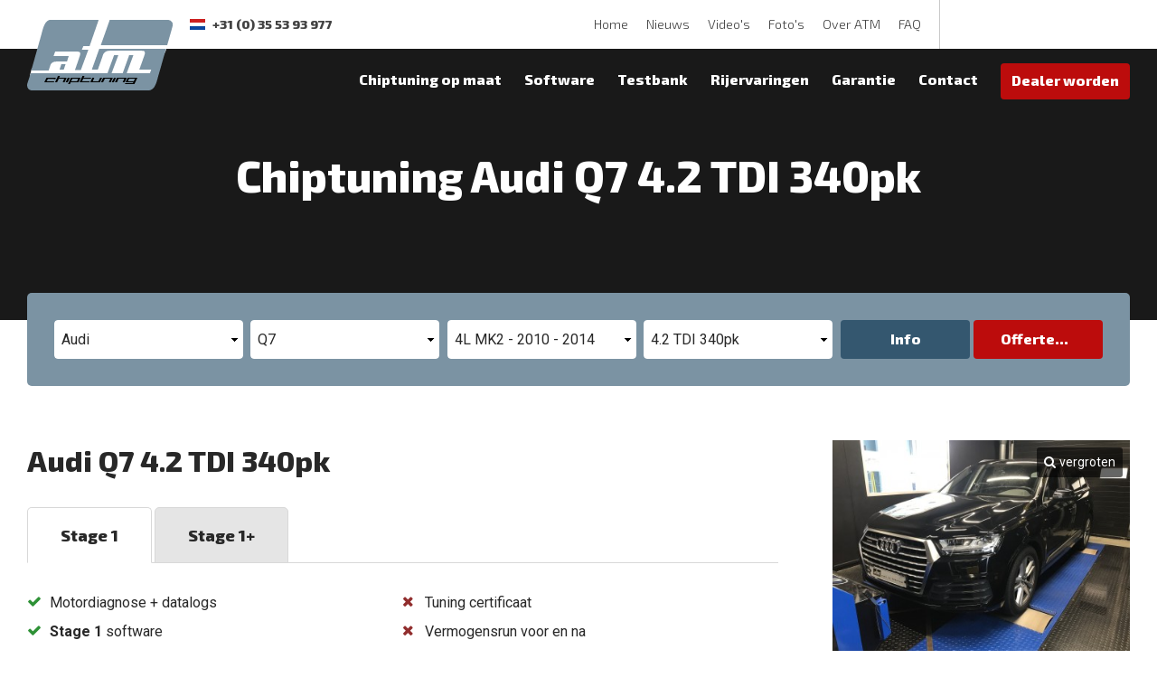

--- FILE ---
content_type: text/html; charset=UTF-8
request_url: https://www.atm-chiptuning.com/chiptuning/audi-q7-42-tdi-340pk/
body_size: 8138
content:
<!DOCTYPE html>
<html lang="nl" class="products no-js">
<head>
	<meta charset="utf-8">
	<title>Chiptuning Audi Q7 4.2 TDI met 340pk | ATM | ATM-Chiptuning</title>

    <script>
        var html = document.querySelector('html');
        html.className = html.className.replace('no-js', '');
    </script>

	<meta name="author" content="ATM-Chiptuning">
	<meta name="description" content="Laat je Audi Q7 4.2 TDI met 340pk chiptunen door ATM Chiptuning. Vergroot het vermogen van je Audi met wel 50pk! ✅ Chiptuning op maat">
	<meta name="keywords" content="Chiptuning Audi Q7 4.2 TDI 340pk, Audi Q7 4.2 TDI 340pk chiptuning, chip-tuning Audi Q7 4.2 TDI 340pk">
	
	<meta property="og:title" content="Chiptuning Audi Q7 4.2 TDI met 340pk | ATM | ATM-Chiptuning" />
	<meta property="og:type" content="website" />
	<meta property="og:url" content="https://www.atm-chiptuning.com/chiptuning/audi-q7-42-tdi-340pk/" />
	<meta property="og:description" content="Laat je Audi Q7 4.2 TDI met 340pk chiptunen door ATM Chiptuning. Vergroot het vermogen van je Audi met wel 50pk! ✅ Chiptuning op maat" />
	<meta property="og:site_name" content="ATM-Chiptuning" />
	<meta property="og:locale" content="nl_NL" />
	<meta property="og:image" content="https://www.atm-chiptuning.com/media/img/atm-chiptuning_logo_og.png" />

	<meta name="facebook-domain-verification" content="iztwpgftdq6r83g99ltxol6os0v21g" />

	<link rel="canonical" href="https://www.atm-chiptuning.com/chiptuning/audi-q7-42-tdi-340pk/">
	

	<!-- Icons -->
	<link rel="icon" type="image/png" href="/favicon.png">
	<meta name="theme-color" content="#7b93a3">

	<!-- Responsive & mobiel meta tags -->
	<meta name="HandheldFriendly" content="True">
	<meta name="MobileOptimized" content="320">
	<meta name="viewport" content="width=device-width, initial-scale=1.0, minimum-scale=1.0, maximum-scale=1.0, shrink-to-fit=no">

	<!-- Stylesheets -->
	<link rel="stylesheet" href="https://fonts.googleapis.com/css?family=Exo+2:300,300i,800,800i|Roboto:300,300i,400,400i,700,700i&display=swap">
    <link rel="stylesheet" href="https://cdnjs.cloudflare.com/ajax/libs/font-awesome/4.7.0/css/font-awesome.min.css">
	<link rel="stylesheet" href="/media/css/app.css?id=5505272ef86e8f8c2d12">

	<!-- TrustBox script -->
	<script type="text/javascript" src="//widget.trustpilot.com/bootstrap/v5/tp.widget.bootstrap.min.js" async></script>
	<!-- End TrustBox script -->

	
			<script type="application/ld+json">
				{"@context":{"@vocab":"https:\/\/schema.org","@base":"https:\/\/www.atm-chiptuning.com"},"@graph":[{"@type":"BreadcrumbList","@id":"#crumbs"},{"@id":"#crumbs","itemListElement":{"@type":"ListItem","position":1,"item":{"@id":"https:\/\/www.atm-chiptuning.com\/","name":"Home"}}},{"@id":"#crumbs","itemListElement":{"@type":"ListItem","position":2,"item":{"@id":"https:\/\/www.atm-chiptuning.com\/chiptuning\/","name":"Chiptuning"}}},{"@id":"#crumbs","itemListElement":{"@type":"ListItem","position":3,"item":{"@id":"https:\/\/www.atm-chiptuning.com\/chiptuning\/audi\/","name":"Audi"}}},{"@id":"#crumbs","itemListElement":{"@type":"ListItem","position":4,"item":{"@id":"https:\/\/www.atm-chiptuning.com\/chiptuning\/audi-q7\/","name":"Q7"}}},{"@id":"#crumbs","itemListElement":{"@type":"ListItem","position":5,"item":{"@id":"https:\/\/www.atm-chiptuning.com\/chiptuning\/audi-q7-4l-mk2-2010-2014\/","name":"4L MK2 - 2010 - 2014"}}},{"@id":"#crumbs","itemListElement":{"@type":"ListItem","position":6,"item":{"@id":"https:\/\/www.atm-chiptuning.com\/chiptuning\/audi-q7-42-tdi-340pk\/","name":"4.2 TDI 340pk"}}},{"@type":"LocalBusiness","@id":"#business","name":"ATM-Chiptuning","email":"info@atm-chiptuning.com","url":"https:\/\/www.atm-chiptuning.com","description":"ATM-Chiptuning","image":"https:\/\/www.atm-chiptuning.com\/media\/img\/atm-chiptuning_logo.png","address":[{"@type":"PostalAddress","name":"ATM-Chiptuning Nederland","telephone":"+31 (0) 35 53 93 977","postalCode":"3752LV","streetAddress":"Edisonweg 16","addressLocality":"Bunschoten-Spakenburg","addressCountry":"NL"},{"@type":"PostalAddress","name":"ATM-Chiptuning Baarn - Ontwikkelcentrum","telephone":"+31 (0) 35 53 93 977","postalCode":"3741 LR","streetAddress":"Baarnschedijk 6 C1","addressLocality":"Baarn","addressCountry":"NL"}]},{"@id":"#business","aggregateRating":{"@type":"AggregateRating","ratingCount":"395","reviewCount":"395","bestRating":5,"worstRating":1,"ratingValue":"4.70"}}]}
			</script>
		

	
					<script>(function(w,d,s,l,i){w[l]=w[l]||[];w[l].push({"gtm.start":
					new Date().getTime(),event:"gtm.js"});var f=d.getElementsByTagName(s)[0],
					j=d.createElement(s),dl=l!="dataLayer"?"&l="+l:"";j.async=true;j.src=
					"https://www.googletagmanager.com/gtm.js?id="+i+dl;f.parentNode.insertBefore(j,f);
					})(window,document,"script","dataLayer","GTM-N8Q9V9S");</script>
				
</head>

<body>

				<noscript><iframe src="https://www.googletagmanager.com/ns.html?id=GTM-N8Q9V9S"
				height="0" width="0" style="display:none;visibility:hidden"></iframe></noscript>
			

<div class="Top">
    <div class="Container Clear">
        <div class="Top__left">
            <div class="Top__logo">
                <a href="https://www.atm-chiptuning.com" title="ATM-Chiptuning"><img src="/media/img/svg/atm-chiptuning_logo.png" alt="ATM-Chiptuning" title="ATM-Chiptuning"></a>
            </div>
			<div class="Top__contact">
				
        <div class="Top__contact__tel Top__contact__tel--nl">+31 (0) 35 53 93 977<span></span></div>
        
    
            </div>
            <div class="Top__contactDesktop">
            	
        <div class="Top__contact__tel Top__contact__tel--nl">+31 (0) 35 53 93 977<span></span></div>
        
    
            </div>
        </div>
        <div class="Top__right">
            <nav class="Nav-extra">
                <ul>
                    <li><a href="https://www.atm-chiptuning.com/" title="Chiptuning van uw benzine- en/of diesel auto vanaf &euro; 299" data-type="secondary">Home</a></li>
<li><a href="https://www.atm-chiptuning.com/nieuws/" title="Nieuws" data-type="secondary">Nieuws</a></li>
<li><a href="https://www.atm-chiptuning.com/videos/" title="Chiptuning Video&#x27;s | ATM Testbank" data-type="secondary">Video&#x27;s</a></li>
<li><a href="https://www.atm-chiptuning.com/fotos/" title="Foto&#x27;s" data-type="secondary">Foto&#x27;s</a></li>
<li><a href="https://www.atm-chiptuning.com/atm-chiptuning/" title="Over ATM Chiptuning, waar chiptunen voor betere prestaties zorgt" data-type="secondary">Over ATM</a><ul>
<li><a href="https://www.atm-chiptuning.com/atm-chiptuning/team/" title="Team" data-type="secondary">Team</a></li>
</ul></li>
<li><a href="https://www.atm-chiptuning.com/vragen-chiptuning/" title="Vragen Chiptuning" data-type="secondary">FAQ</a><ul>
<li><a href="https://www.atm-chiptuning.com/vragen-chiptuning/wat-is-chiptuning/" title="Wat is chiptuning" data-type="secondary">Wat is chiptuning</a></li>
</ul></li>

                </ul>
            </nav>
            <div class="Top-reviews">
				<!-- TrustBox widget - Micro Combo -->
				<div class="trustpilot-widget" data-locale="nl-NL" data-template-id="5419b6ffb0d04a076446a9af" data-businessunit-id="5c926ded51e35e000148f360" data-style-height="20px" data-style-width="100%" data-theme="light" data-text-color="##424242">
				  <a href="https://nl.trustpilot.com/review/www.atm-chiptuning.com" target="_blank" rel="noopener">Trustpilot</a>
				</div>
				<!-- End TrustBox widget -->
			</div>
            <a class="TopBtnMobile TopBtnMobile--quote" href="https://www.atm-chiptuning.com/contact-atm/prijsofferte-chiptuning/" title="Offerte">
				<span class="hide">Offerte</span>
			</a>
			
    	<a class="TopBtnMobile TopBtnMobile--contact nl" href="tel:+31 (0) 35 53 93 977" title="+31 (0) 35 53 93 977"></a>
    
			<div class="menu-trigger">
				<span></span>
				Menu
			</div>
        </div>
    </div>
</div>

<div class="SmallTop">
	<div class="SmallTop__right">
	</div>
</div>

<nav class="Nav-main">
    <div class="Container Clear">
        <ul>
            <li><a href="https://www.atm-chiptuning.com/chiptuning-op-maat/" title="Chiptuning op maat" data-type="primary">Chiptuning op maat</a><ul>
<li><a href="https://www.atm-chiptuning.com/chiptuning-op-maat/chiptuning-methoden/" title="Chiptuning methoden" data-type="secondary">Chiptuning methoden</a></li>
</ul></li>
<li><a href="https://www.atm-chiptuning.com/software-ontwikkeling/" title="Software ontwikkeling" data-type="primary">Software</a></li>
<li><a href="https://www.atm-chiptuning.com/testbank/" title="Testbank" data-type="primary">Testbank</a></li>
<li><a href="https://www.atm-chiptuning.com/rijervaringen/" title="Rijervaringen van vele ATM-Chiptuning klanten" data-type="primary">Rijervaringen</a></li>
<li><a href="https://www.atm-chiptuning.com/garantie-en-service/" title="Garantie &amp; service" data-type="primary">Garantie</a></li>
<li><a href="https://www.atm-chiptuning.com/contact-atm/" title="Contact ATM-Chiptuning" data-type="primary">Contact</a><ul>
<li><a href="https://www.atm-chiptuning.com/contact-atm/prijsofferte-chiptuning/" title="Prijsofferte Chiptuning" data-type="primary">Prijsofferte Chiptuning</a></li>
</ul></li>

			<li class="dealerButton"><a class="btn" href="https://atm-performance.com/" title="Dealer worden" target="_blank">Dealer worden</a></li>
        </ul>
    </div>
</nav>

<div class="Header-small Header-small--products" data-path="https://cdn-api.dyno-chiptuningfiles.com/%folder%/02/%folder%/makes/header/%folder%/banner-audi-6778.jpg" data-size-1="2000" data-size-2="1700" data-size-3="1400" data-size-4="1100">
			<div class="Container">
				<h1>Chiptuning Audi Q7 4.2 TDI 340pk</h1>
			</div>
		</div>
	


	<div class="Quicksearch">
		<div class="Container">
			<form class="Clear" data-typeloader-src="/typeloader.php?ses=1">
				<div class="Quicksearch__options">
					<select name="brand_id" class="typeloader-brand_id" data-default-lbl="Kies uw merk" data-value="2">
						<option>Kies uw merk</option>
					</select>
					<select name="model_id" class="typeloader-model_id" data-default-lbl="Kies uw model" data-value="19">
						<option>Kies uw model</option>
					</select>
					<select name="generation_id" class="typeloader-generation_id" data-default-lbl="Kies de generatie" data-value="19">
						<option>Kies de generatie</option>
					</select>
					<select name="product_id" class="typeloader-product_id" data-default-lbl="Kies het motortype" data-value="3802">
						<option>Kies het motortype</option>
					</select>
				</div>
				<div class="Quicksearch__button">
					<a href="https://www.atm-chiptuning.com/chiptuning/" title="Meer informatie" class="btn btn--alternate typeloader-item-btn" data-baseurl="https://www.atm-chiptuning.com/chiptuning/">Info</a>
					<a href="https://www.atm-chiptuning.com/contact-atm/prijsofferte-chiptuning/" title="Chiptuning offerte aanvragen" class="btn typeloader-offerte-btn" data-baseurl="https://www.atm-chiptuning.com/contact-atm/prijsofferte-chiptuning/">Offerte</a>
				</div>
			</form>
		</div>
	</div>


<main class="Main">
	
					<div class="Chiptuning-details">
						<div class="Container Clear">
							<div class="Chiptuning-details__info">
								<h2>Audi Q7 4.2 TDI 340pk</h2>

								<div class="Chiptuning-stages">
									<a class="Chiptuning-stages__stage Chiptuning-stages__stage--active" href="#" title="Chiptuning Audi Q7 4.2 TDI 340pk stage 1" data-ut="880" data-t-type="Nm" data-up="390" data-p-type="pk" data-stage="1">
										Stage 1
									</a>
									<a class="Chiptuning-stages__stage Chiptuning-stages__stage" href="#" title="Chiptuning Audi Q7 4.2 TDI 340pk stage 1+" data-ut="880" data-t-type="Nm" data-up="390" data-p-type="pk" data-stage="1+">
										Stage 1+
									</a>
									
								</div>

								<div class="Chiptuning-stages__stage-info" data-stage="1">
    <ul>
        <li class="yes">Motordiagnose + datalogs</li>
        <li class="yes"><strong>Stage 1</strong> software</li>
        <li class="yes">Testrit op de weg</li>
    </ul>
    <ul>
        <li class="no">Tuning certificaat</li>
        <li class="no">Vermogensrun voor en na</li>
    </ul>
</div>

<div class="Chiptuning-stages__stage-info" data-stage="1+">
    <ul>
        <li class="yes">Motordiagnose + datalogs</li>
        <li class="yes"><strong>Stage 1</strong> software</li>
        <li class="yes">Testrit op de weg</li>
    </ul>
    <ul>
        <li class="yes">Tuning certificaat</li>
        <li class="yes">Vermogensrun voor en na</li>
    </ul>
</div>

<div class="Chiptuning-stages__stage-info" data-stage="2">
    <ul>
        <li class="yes">Motordiagnose + datalogs</li>
        <li class="yes"><strong>Stage 2</strong> software</li>
        <li class="yes">Testrit op de weg</li>
    </ul>
    <ul>
        <li class="yes">Tuning certificaat</li>
        <li class="yes">Vermogensrun voor en na</li>
    </ul>
</div>

								
			<div class="Chiptuning-comparison Clear">
				<div class="Chiptuning-comparison__row">
					<div class="Chiptuning-comparison__col">
						&nbsp;
					</div>
					<div class="Chiptuning-comparison__col">
						<div class="Chiptuning-comparison__label">Standaard</div>
					</div>
					<div class="Chiptuning-comparison__col">
						<div class="Chiptuning-comparison__label">Na tuning</div>
					</div>
					<div class="Chiptuning-comparison__col">
						<div class="Chiptuning-comparison__label">Verschil</div>
					</div>
				</div>
				<div class="Chiptuning-comparison__row">
					<div class="Chiptuning-comparison__col">
						<div class="Chiptuning-comparison__label-arrow">Vermogen</div>
					</div>
					<div class="Chiptuning-comparison__col">
						<div class="Chiptuning-comparison__number tuning-p-pre">340<span>pk</span></div>
					</div>
					<div class="Chiptuning-comparison__col">
						<div class="Chiptuning-comparison__number tuning-p-post"><div>390<span>pk</span></div> <span data-tooltip="Bij ATM-Chiptuning wordt elke auto op maat en individueel afgesteld, het opgegeven vermogen is dan ook slechts een indicatie."></span></div>
					</div>
					<div class="Chiptuning-comparison__col">
						<div class="Chiptuning-comparison__number Chiptuning-comparison__number--atm tuning-p-diff"><div>50<span>pk</span></div> <span data-tooltip="Bij ATM-Chiptuning wordt elke auto op maat en individueel afgesteld, het opgegeven vermogen is dan ook slechts een indicatie."></span></div>
					</div>
				</div>
				<div class="Chiptuning-comparison__row">
					<div class="Chiptuning-comparison__col">
						<div class="Chiptuning-comparison__label-arrow">Koppel</div>
					</div>
					<div class="Chiptuning-comparison__col">
						<div class="Chiptuning-comparison__number tuning-t-pre">760<span>Nm</span></div>
					</div>
					<div class="Chiptuning-comparison__col">
						<div class="Chiptuning-comparison__number tuning-t-post"><div>880<span>Nm</span></div></div>
					</div>
					<div class="Chiptuning-comparison__col">
						<div class="Chiptuning-comparison__number Chiptuning-comparison__number--atm tuning-t-diff"><div>120<span>Nm</span></div></div>
					</div>
				</div>
			</div>
		

								<table class="Chiptuning-extra">
									<tr>
										<td style="width: 23.5%;">Brandstof</td>
										<td style="width: 2%;"></td>
										<td>Diesel</td>
									</tr>
									<tr>
										<td style="width: 23.5%;">Methode</td>
										<td style="width: 2%;"></td>
										<td><span class="tip" title="Bij een chiptuning wordt het originele motormanagement herschreven. Bij deze methode wordt het hoogste rendement behaald">Chiptuning</span></td>
									</tr>
									
										<tr>
											<td style="width: 23.5%;">Aanvullende opties</td>
											<td style="width: 2%;"></td>
											<td class="Chiptuning-extra__options"><span data-tooltip="De EGR klep (Exhaust Gas Recirculation valve) is een klep die ervoor zorgt dat de uitlaatgassen worden teruggeleid naar de motor om de NOx uitstoot te reduceren. De EGR klep kan voor vervuiling zorgen in het motorblok en word daarom wel eens dichtgezet en softwarematig uitgeschakeld. Het uitschakelen van de EGR klep is verboden in Nederland.">EGR uitschakeling</span>, <span data-tooltip="DTC, afkorting voor Diagnostic Trouble Codes, zijn meldingen van storingen in de motor of versnellingsbak die opgemerkt worden door het managementsysteem. Deze meldingen kunnen uitgeschakeld worden op het moment dat de oorzaak van de melding is gevonden en is opgelost.">Foutcodes / Verwijderen van DTC's</span>, <span data-tooltip="Het Start & Stop systeem dat ervoor zorgt dat de motor automatisch uitgeschakeld bij stationair draaien.  In veel auto's kan het systeem uit worden geschakeld door middel van een knop. In bepaalde gevallen is dit niet mogelijk en in die gevallen kan het systeem ook gewoon softwarematig worden uitgeschakeld.">START/STOP Uitschakeling</span>, <span data-tooltip="Swirl flaps of wervelkleppen zijn kleine vlinderkleppen die de lengte / volume van de inlaatspruitstuk laten varieerden om een beter koppel en betere efficiëntie te realiseren. Deze kleppen kunnen verwijderd worden en softwarematig uitgeschakeld worden in het motormanagementsysteem. De kleppen willen nog wel eens afbreken en dan is er een grote kans dat er motorschade optreedt.">Swirl Flaps</span>, <span data-tooltip="Hedendaags zit op veel nieuwe auto's een snelheidsbegrenzer. Deze begrenzer zorgt er voor dat niet het volledige snelheidspotentieel wordt gehaald. Deze snelheidsbegrenzer kan softwarematig uit worden geschakeld.">Vmax</span></td>
										</tr>
									
									
								</table>

								
									<h3>Motorspecificaties</h3>
									<div class="Chiptuning-specs">
										<table>
											<tr>
						<td>Cilinderinhoud</td>
						<td><strong>4134 CC</strong></td>
					</tr><tr>
						<td>Compressieverhouding</td>
						<td><strong>16,5 : 1</strong></td>
					</tr><tr>
						<td>Type ecu</td>
						<td><strong>Bosch EDC17CP44 &amp; Aisin AL1000</strong></td>
					</tr>
										</table>
										
											<table>
												<tr>
						<td>Boring X slag</td>
						<td><strong>83,0 X 95,5 mm</strong></td>
					</tr><tr>
						<td>Motornummer</td>
						<td><strong>CCFC</strong></td>
					</tr>
											</table>
										
									</div>
								

								<div class="Chiptuning-quote-small">
									<a class="btn btn--big" href="https://www.atm-chiptuning.com/contact-atm/prijsofferte-chiptuning/?eng=3802" title="Chiptuning offerte aanvragen">Offerte aanvragen</a>
									<div class="Chiptuning-quote-small__counters">
										
			<div class="Chiptuning-quote__guests"><span>114</span>bezoekers actief op de website</div>
            <div class="Chiptuning-quote__requests"><span>18</span>aanvragen in de afgelopen 24 uur</div>
        
									</div>
								</div>
							</div>
							<div class="Chiptuning-details__sidebar">
								
									<a href="https://cdn-api.dyno-chiptuningfiles.com/2020/07/14/generations/image/big/img-3582-5009.jpg" class="ChiptuningImage fancybox" title="Audi Q7 4.2 TDI 340pk">
										<img src="https://cdn-api.dyno-chiptuningfiles.com/2020/07/14/generations/image/big/img-3582-5009.jpg" alt="Audi Q7 4.2 TDI 340pk" title="Audi Q7 4.2 TDI 340pk">
										<span class="enlarge">Vergroten</span>
									</a>
								

								<div class="ChiptuningSteps">
									<div class="ChiptuningSteps__header">
										<strong>Tuning op maat</strong>
										<span>Een tuning van ATM bestaat uit de volgende stappen:</span>
									</div>
									<div class="ChiptuningSteps__step"><span>Uitlezen van de auto met diagnose apparatuur</span></div><div class="ChiptuningSteps__step"><span>Uitlezen van de standaard motorsoftware</span></div><div class="ChiptuningSteps__step"><span>Meten van de auto in de huidige toestand incl. datalog</span></div><div class="ChiptuningSteps__step"><span>Schrijven van het chiptuning programma</span></div><div class="ChiptuningSteps__step"><span>Meten van de auto in de aangepast toestand incl. datalog</span></div><div class="ChiptuningSteps__step"><span>Eventueel fijn afstellen indien dit nodig is</span></div><div class="ChiptuningSteps__step"><span>Testrit op de weg met datalog voor een laatste check</span></div>
								</div>
							</div>

							
								<a href="https://cdn-api.dyno-chiptuningfiles.com/2020/07/14/generations/image/big/img-3582-5009.jpg" class="ChiptuningImage ChiptuningImage--mobile fancybox" title="Audi Q7 4.2 TDI 340pk">
									<img src="https://cdn-api.dyno-chiptuningfiles.com/2020/07/14/generations/image/big/img-3582-5009.jpg" alt="Audi Q7 4.2 TDI 340pk" title="Audi Q7 4.2 TDI 340pk">
									<span class="enlarge">Vergroten</span>
								</a>
							
						</div>
					</div>

					
				<div class="Crumbs">
					<div class="Container Clear">
						<span>
							<a href="https://www.atm-chiptuning.com/" title="Home">
								<span">Home</span>
							</a>
						</span>
			
				<span>
					<a href="https://www.atm-chiptuning.com/chiptuning/" title="Chiptuning">
						<span>Chiptuning</span>
					</a>
				</span>
			
				<span>
					<a href="https://www.atm-chiptuning.com/chiptuning/audi/" title="Chiptuning Audi">
						<span>Audi</span>
					</a>
				</span>
			
				<span>
					<a href="https://www.atm-chiptuning.com/chiptuning/audi-q7/" title="Chiptuning Audi Q7">
						<span>Q7</span>
					</a>
				</span>
			
				<span>
					<a href="https://www.atm-chiptuning.com/chiptuning/audi-q7-4l-mk2-2010-2014/" title="Chiptuning Audi Q7 (4L MK2 - 2010 - 2014)">
						<span>4L MK2 - 2010 - 2014</span>
					</a>
				</span>
			
				<span class="last">
					<span>
						<span>4.2 TDI 340pk</span>
					</span>
				</span>
			</div></div>

					<div class="Sectionrow Sectionrow-background Chiptuning-graphs" style="background-image: url(/media/img/bg-asphalt.jpg);">
						<div class="Container Clear">
							<h2>Nieuwe prestaties na maatwerk chiptuning</h2>
							<div class="Chiptuning-graphs__blocks">
								<div class="Chiptuning-graphs-item">
									<div data-data="{&quot;categories&quot;:[&quot;Standaard&quot;,&quot;Stage 1&quot;],&quot;data&quot;:[340,390]}"></div>
									<div class="Chiptuning-graphs-item__title">Vermogen pk</div>
								</div>
								<div class="Chiptuning-graphs-item">
									<div data-data="{&quot;categories&quot;:[&quot;Standaard&quot;,&quot;Stage 1&quot;],&quot;data&quot;:[760,880]}"></div>
									<div class="Chiptuning-graphs-item__title">Koppel/trekkracht Nm</div>
								</div>
								
									<div class="Chiptuning-graphs-item">
										<a href="https://api.dyno-chiptuningfiles.com/assets/7a069c48-dc60-4866-a5c8-0961ceb5d008/dynograph/3802/lightbox" class="fancybox" data-fancybox-type="image"><img src="https://api.dyno-chiptuningfiles.com/assets/7a069c48-dc60-4866-a5c8-0961ceb5d008/dynograph/3802/big"></a>
										<div class="Chiptuning-graphs-item__title">Dynografiek</div>
									</div>
								
							</div>
						</div>
					</div>

					<div class="Sectionrow Add-border Chiptuning-quote">
						<div class="Container">
							<header>
					            <h2>Geniet ook van de voordelen van chiptunen</h2>
					        </header>
					        <p>Een ATM-chiptuning is een kwalitatief hoogwaardig en duurzaam product dat ontwikkeld is door de motormanagementsoftware specialisten van ATM</p>
							<div class="Chiptuning-quote__button">
								<a class="btn" href="https://www.atm-chiptuning.com/contact-atm/prijsofferte-chiptuning/?eng=3802" title="Chiptuning offerte aanvragen">Offerte aanvragen</a>
								<div class="AdvantagesCounters">
									
			<div class="Chiptuning-quote__guests"><span>114</span>bezoekers actief op de website</div>
            <div class="Chiptuning-quote__requests"><span>18</span>aanvragen in de afgelopen 24 uur</div>
        
								</div>
							</div>
						</div>
					</div>

					
						<div class="Sectionrow Chiptuning-experiences">
							<div class="Container">
								<h2>Audi Rijervaringen</h2>
								<div class="Experiences">
									<div class="Experiences__blocks Clear">
										
								<a class="Experiences-item" href="https://www.atm-chiptuning.com/rijervaringen/audi/audi-a3-15-tfsi-cod-150pk-671/" title="Audi A3 1.5 TFSI COD 150pk ( 8V - Mk2 - 2016 - 2019 )">
									
										<div class="Experiences-item__image">
											<img src="/media/uploads/nl/rijervaringen/bigcrop/audi-a3-15-tfsi-cod-150pk-8v-mk2-2016-2019.jpg" title="Audi A3 1.5 TFSI COD 150pk ( 8V - Mk2 - 2016 - 2019 )" alt="Audi A3 1.5 TFSI COD 150pk ( 8V - Mk2 - 2016 - 2019 )">
										</div>
									
									<div class="Experiences-item__content">
										<div class="Experiences-item__title">Audi A3 1.5 TFSI COD 150pk ( 8V - Mk2 - 2016 - 2019 )</div>
										<div class="Experiences-item__info Clear">
											<div class="Experiences-item__info__name">van Rick</div>
											
										</div>
										<div class="Experiences-item__text">
											Auto 2 weken geleden laten chippen naar stage 1. Van 150 naar 185pk ook direct de versnellingsbak laten meepakken. De auto rijd nog steeds super ook bij het vragen om vermogen merk ik echt wel dat de auto is aangepakt! Erg blij mee.
										</div>
									</div>
								</a>
							
								<a class="Experiences-item" href="https://www.atm-chiptuning.com/rijervaringen/audi/audi-tt-20-tfsi-230pk-650/" title="Audi TT 2.0 TFSI 230pk ( 2014 - 2018 ( 8S ) )">
									
										<div class="Experiences-item__image">
											<img src="/media/uploads/nl/rijervaringen/bigcrop/audi-tt-20-tfsi-230pk-2014-2018-8s.jpg" title="Audi TT 2.0 TFSI 230pk ( 2014 - 2018 ( 8S ) )" alt="Audi TT 2.0 TFSI 230pk ( 2014 - 2018 ( 8S ) )">
										</div>
									
									<div class="Experiences-item__content">
										<div class="Experiences-item__title">Audi TT 2.0 TFSI 230pk ( 2014 - 2018 ( 8S ) )</div>
										<div class="Experiences-item__info Clear">
											<div class="Experiences-item__info__name">van Peter</div>
											
										</div>
										<div class="Experiences-item__text">
											Dit was al een vlotte auto dus ik twijfelde of het iets ging toevoegen.
In eerste instantie niet,... de tuning was niet helemaal goed gegaan.
Dit lag echter in geen geval aan de kennis en kunde van ATM.
De bobines waren niet van het juiste type voor de TT en moest...
										</div>
									</div>
								</a>
							
								<a class="Experiences-item" href="https://www.atm-chiptuning.com/rijervaringen/audi/audi-a3-16-tdi-105pk-617/" title="Audi A3 1.6 TDI 105pk ( 8V - Mk1 - 2012 - 2016 )">
									
										<div class="Experiences-item__image">
											<img src="/media/uploads/nl/rijervaringen/bigcrop/audi-a3-16-tdi-105pk-8v-mk1-2012-2016.jpg" title="Audi A3 1.6 TDI 105pk ( 8V - Mk1 - 2012 - 2016 )" alt="Audi A3 1.6 TDI 105pk ( 8V - Mk1 - 2012 - 2016 )">
										</div>
									
									<div class="Experiences-item__content">
										<div class="Experiences-item__title">Audi A3 1.6 TDI 105pk ( 8V - Mk1 - 2012 - 2016 )</div>
										<div class="Experiences-item__info Clear">
											<div class="Experiences-item__info__name">van Martijn</div>
											
										</div>
										<div class="Experiences-item__text">
											Via de site heel gemakkelijk een afspraak gemaakt op Woensdag 19 augustus om mijn Audi A3 laten tunen bij ATM in houten.
Bij binnenkomst vriendelijk te woord gestaan en er werd duidelijk uitgelegd wat er ging gebeuren met de auto 
Onder het genot van meerdere koppe...
										</div>
									</div>
								</a>
							
									</div>
								</div>
							</div>
						</div>
					

					<div class="CrumbsBorder ">
						
				<div class="Crumbs">
					<div class="Container Clear">
						<span>
							<a href="https://www.atm-chiptuning.com/" title="Home">
								<span">Home</span>
							</a>
						</span>
			
				<span>
					<a href="https://www.atm-chiptuning.com/chiptuning/" title="Chiptuning">
						<span>Chiptuning</span>
					</a>
				</span>
			
				<span>
					<a href="https://www.atm-chiptuning.com/chiptuning/audi/" title="Chiptuning Audi">
						<span>Audi</span>
					</a>
				</span>
			
				<span>
					<a href="https://www.atm-chiptuning.com/chiptuning/audi-q7/" title="Chiptuning Audi Q7">
						<span>Q7</span>
					</a>
				</span>
			
				<span>
					<a href="https://www.atm-chiptuning.com/chiptuning/audi-q7-4l-mk2-2010-2014/" title="Chiptuning Audi Q7 (4L MK2 - 2010 - 2014)">
						<span>4L MK2 - 2010 - 2014</span>
					</a>
				</span>
			
				<span class="last">
					<span>
						<span>4.2 TDI 340pk</span>
					</span>
				</span>
			</div></div>
					</div>

					<div class="Sectionrow Sectionrow--dark Sectionrow-80-20">
						<div class="Container">
							<div class="Sectionrow-80-20__left">
								<h2>Chiptuning Audi Q7 4.2 TDI 340pk</h2>

<p><strong>Chiptuning Audi Q7 4.2 TDI 340pk</strong> - zorgt voor directe verbeteringen van het rijgedrag van uw Audi. De chiptuning van ATM voor uw Audi Q7 4.2 TDI 340pk vindt handmatig plaats en is uitvoerig getest op onze vermogenstestbank. Alleen door middel van deze werkwijze komt een betrouwbare Audi chiptuning met het beste resultaat tot stand. Een krachtigere motor enerzijds en in veel gevallen een lager verbruik anderzijds. Zelf het verbluffende effect na een chiptuning Audi Q7 4.2 TDI 340pk ervaren? Maakt u dan kennis met de chiptuning experts van ATM.</p>

<h3>Maatwerk chiptuning van uw Audi Q7 zorgt voor;</h3>

<ul>
	<li>Meer vermogen;</li>
	<li>Merkbaar meer trekkracht;</li>
	<li>In veel gevallen minder brandstofverbruik.</li>
</ul>

<p>Chiptuning van uw Audi Q7 4.2 TDI 340pk bij ATM is verantwoord aangezien onze tuning experts alleen werken met eigen gemodificeerde &eacute;n veilige aansturingssoftware welke rekening houdt met de fabrieks veiligheidsmarges. Bovendien wordt de aansturingssoftware uitvoerig getest op de vermogenstestbank van ATM-chiptuning.</p>
							</div>
							<div class="Sectionrow-80-20__right">
								
		<a href="https://cdn-api.dyno-chiptuningfiles.com/2020/07/14/generations/image/big/img-3582-5009.jpg" class="ChiptuningImage fancybox" title="Chiptuning Audi Q7 4.2 TDI 340pk">
			<img src="https://cdn-api.dyno-chiptuningfiles.com/2020/07/14/generations/image/big/img-3582-5009.jpg" alt="Chiptuning Audi Q7 4.2 TDI 340pk" title="Chiptuning Audi Q7 4.2 TDI 340pk">
			<span class="enlarge">Vergroten</span>
		</a>
		<h2>Chiptuning op maat</h2>
		<ul class="checkboxes">
			<li>Uitlezen van de auto met diagnose apparatuur</li><li>Uitlezen van de standaard motorsoftware</li><li>Meten van de auto in de huidige toestand incl. datalog</li><li>Schrijven van het chiptuning programma</li><li>Meten van de auto in de aangepast toestand incl. datalog</li><li>Eventueel fijn afstellen indien dit nodig is</li><li>Testrit op de weg met datalog voor een laatste check</li>
		</ul>
	
							</div>
						</div>
					</div>
					<div class="Sectionrow Add-border Chiptuning-quote">
						<div class="Container">
							<header>
					            <h2>Geniet ook van de voordelen van chiptunen</h2>
					        </header>
					        <p>Een ATM-chiptuning is een kwalitatief hoogwaardig en duurzaam product dat ontwikkeld is door de motormanagementsoftware specialisten van ATM</p>
							<div class="Chiptuning-quote__button">
								<a class="btn" href="https://www.atm-chiptuning.com/contact-atm/prijsofferte-chiptuning/?eng=3802" title="Chiptuning offerte aanvragen">Offerte aanvragen</a>
								<div class="AdvantagesCounters">
									
			<div class="Chiptuning-quote__guests"><span>114</span>bezoekers actief op de website</div>
            <div class="Chiptuning-quote__requests"><span>18</span>aanvragen in de afgelopen 24 uur</div>
        
								</div>
							</div>
						</div>
					</div>
					<div class="Sectionrow Chiptuning-backlinks">
						<div class="Container">
							<div class="Heading--h4">Terug naar:</div>
							<a class="btn btn--ghost" href="https://www.atm-chiptuning.com/chiptuning/" title="Merkenoverzicht">Merkenoverzicht</a>
							<a class="btn btn--ghost" href="https://www.atm-chiptuning.com/chiptuning/audi/" title="Chiptuning Audi">Audi</a>
							<a class="btn btn--ghost" href="https://www.atm-chiptuning.com/chiptuning/audi-q7/" title="Chiptuning Audi Q7">Q7</a>
							<a class="btn btn--ghost" href="https://www.atm-chiptuning.com/chiptuning/audi-q7-4l-mk2-2010-2014/" title="Chiptuning Audi Q7 (4L MK2 - 2010 - 2014)">4L MK2 - 2010 - 2014</a>
						</div>
					</div>
				

	

	

	

	
</main>



<footer class="Footer">
    <div class="Container Clear">
        <div class="Footer__left">
            <div class="Footer-contact">
                <div class="Heading--h3">Contactgegevens</div>
                <div class="Footer-contact__nl">
                    ATM-Chiptuning Nederland<br>
                    Edisonweg 16<br />
					3752LV Bunschoten-Spakenburg
                </div>
                <div class="Footer-contact__be">
                    Telefoon: +31 (0) 35 53 93 977<br>
                    E-mail: <a href="/cdn-cgi/l/email-protection#b8d1d6ded7f8d9ccd595dbd0d1c8cccdd6d1d6df96dbd7d5" title="info@atm-chiptuning.com"><span class="__cf_email__" data-cfemail="adc4c3cbc2edccd9c080cec5c4ddd9d8c3c4c3ca83cec2c0">[email&#160;protected]</span></a>
                </div>
            </div>
        </div>
        <div class="Footer__right">
            <div class="Footer-dealer">
                
		<div class="Heading--h3">Dealer worden?</div>
		<div class="Footer-dealer__text">Wenst u meer omzet te realiseren en uw klanten een aantrekkelijk product aan te bieden? Denkt u dan eens aan de vele voordelen van chiptuning.</div>
		<a class="btn btn--ghost" href="https://atm-performance.com/" title="Ja, ik wil dealer worden" target="_blank">Ja, ik wil dealer worden</a>
	
            </div>
        </div>
    </div>
</footer>

<div class="Footer-bar">
    <div class="Container Clear">
        <div class="Footer-links">
        	&copy; 2026 ATM-Chiptuning <span>|</span> <a href="https://www.atm-chiptuning.com/sitemap/" title="Sitemap">Sitemap</a> <span>|</span> <a href="https://www.atm-chiptuning.com/media/uploads/file/algemene-voorwaarden-atm.pdf" title="Algemene voorwaarden">Algemene voorwaarden</a> <span>|</span> <a href="https://www.atm-chiptuning.com/privacy/" title="Privacy">Privacy</a> <span>|</span> <a href="https://www.atm-chiptuning.com/disclaimer/" title="Disclaimer">Disclaimer</a>
        </div>
        <div class="Footer-social">
            
		<a class="Footer-social__link Footer-social__link--youtube" href="https://www.youtube.com/user/ATMNL" title="Volg ons op YouTube" target="_blank"></a>
		<a class="Footer-social__link Footer-social__link--facebook" href="https://www.facebook.com/Atmchiptuning/" title="Volg ons op Facebook" target="_blank"></a>
		<a class="Footer-social__link Footer-social__link--instagram" href="https://www.instagram.com/atm_chiptuning/" title="Volg ons op Instagram" target="_blank"></a>
	
        </div>
    </div>
</div>

<div style="display: none;">
	<nav class="jpanel-responsive-menu">
		<ul>
			<li><a href="https://www.atm-chiptuning.com/" title="Chiptuning van uw benzine- en/of diesel auto vanaf &euro; 299" data-type="secondary">Home</a></li>
<li><a href="https://www.atm-chiptuning.com/chiptuning-op-maat/" title="Chiptuning op maat" data-type="primary">Chiptuning op maat</a><ul>
<li><a href="https://www.atm-chiptuning.com/chiptuning-op-maat/chiptuning-methoden/" title="Chiptuning methoden" data-type="secondary">Chiptuning methoden</a></li>
</ul></li>
<li><a href="https://www.atm-chiptuning.com/software-ontwikkeling/" title="Software ontwikkeling" data-type="primary">Software</a></li>
<li><a href="https://www.atm-chiptuning.com/testbank/" title="Testbank" data-type="primary">Testbank</a></li>
<li><a href="https://www.atm-chiptuning.com/rijervaringen/" title="Rijervaringen van vele ATM-Chiptuning klanten" data-type="primary">Rijervaringen</a></li>
<li><a href="https://www.atm-chiptuning.com/garantie-en-service/" title="Garantie &amp; service" data-type="primary">Garantie</a></li>
<li><a href="https://www.atm-chiptuning.com/nieuws/" title="Nieuws" data-type="secondary">Nieuws</a></li>
<li><a href="https://www.atm-chiptuning.com/videos/" title="Chiptuning Video&#x27;s | ATM Testbank" data-type="secondary">Video&#x27;s</a></li>
<li><a href="https://www.atm-chiptuning.com/fotos/" title="Foto&#x27;s" data-type="secondary">Foto&#x27;s</a></li>
<li><a href="https://www.atm-chiptuning.com/atm-chiptuning/" title="Over ATM Chiptuning, waar chiptunen voor betere prestaties zorgt" data-type="secondary">Over ATM</a><ul>
<li><a href="https://www.atm-chiptuning.com/atm-chiptuning/team/" title="Team" data-type="secondary">Team</a></li>
</ul></li>
<li><a href="https://www.atm-chiptuning.com/vragen-chiptuning/" title="Vragen Chiptuning" data-type="secondary">FAQ</a><ul>
<li><a href="https://www.atm-chiptuning.com/vragen-chiptuning/wat-is-chiptuning/" title="Wat is chiptuning" data-type="secondary">Wat is chiptuning</a></li>
</ul></li>
<li><a href="https://www.atm-chiptuning.com/contact-atm/" title="Contact ATM-Chiptuning" data-type="primary">Contact</a><ul>
<li><a href="https://www.atm-chiptuning.com/contact-atm/prijsofferte-chiptuning/" title="Prijsofferte Chiptuning" data-type="primary">Prijsofferte Chiptuning</a></li>
</ul></li>

			<li class="dealerButton"><a class="btn" href="https://atm-performance.com/" title="Dealer worden" target="_blank">Dealer worden</a></li>
		</ul>
	</nav>
</div>


<!-- Javascript -->
<script data-cfasync="false" src="/cdn-cgi/scripts/5c5dd728/cloudflare-static/email-decode.min.js"></script><script src="/media/js/app.js?id=afa65072c765fb9d5760"></script>

</body>
</html>

--- FILE ---
content_type: application/javascript
request_url: https://prism.app-us1.com/?a=801010601&u=https%3A%2F%2Fwww.atm-chiptuning.com%2Fchiptuning%2Faudi-q7-42-tdi-340pk%2F
body_size: 123
content:
window.visitorGlobalObject=window.visitorGlobalObject||window.prismGlobalObject;window.visitorGlobalObject.setVisitorId('911a1dd4-57b4-4aa5-b53c-3e2a10388ec3', '801010601');window.visitorGlobalObject.setWhitelistedServices('tracking', '801010601');